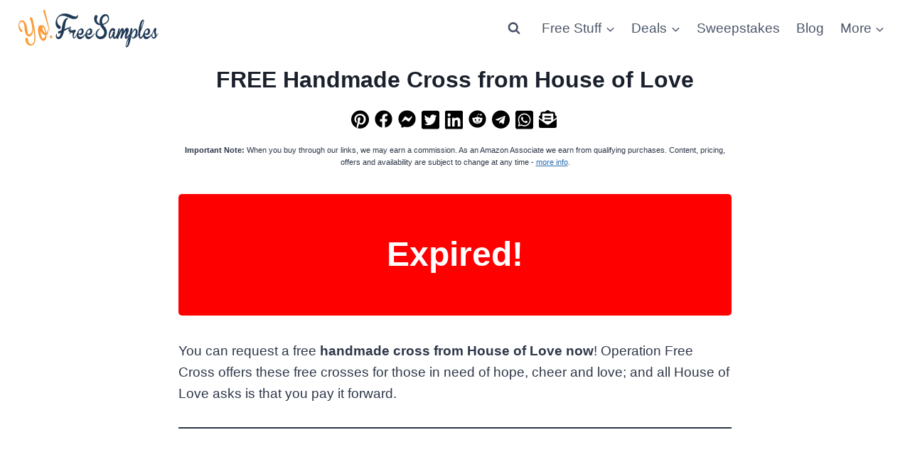

--- FILE ---
content_type: text/html; charset=utf-8
request_url: https://www.google.com/recaptcha/api2/aframe
body_size: 266
content:
<!DOCTYPE HTML><html><head><meta http-equiv="content-type" content="text/html; charset=UTF-8"></head><body><script nonce="aU96G7_j5NWePpzc7lmprA">/** Anti-fraud and anti-abuse applications only. See google.com/recaptcha */ try{var clients={'sodar':'https://pagead2.googlesyndication.com/pagead/sodar?'};window.addEventListener("message",function(a){try{if(a.source===window.parent){var b=JSON.parse(a.data);var c=clients[b['id']];if(c){var d=document.createElement('img');d.src=c+b['params']+'&rc='+(localStorage.getItem("rc::a")?sessionStorage.getItem("rc::b"):"");window.document.body.appendChild(d);sessionStorage.setItem("rc::e",parseInt(sessionStorage.getItem("rc::e")||0)+1);localStorage.setItem("rc::h",'1768917481466');}}}catch(b){}});window.parent.postMessage("_grecaptcha_ready", "*");}catch(b){}</script></body></html>